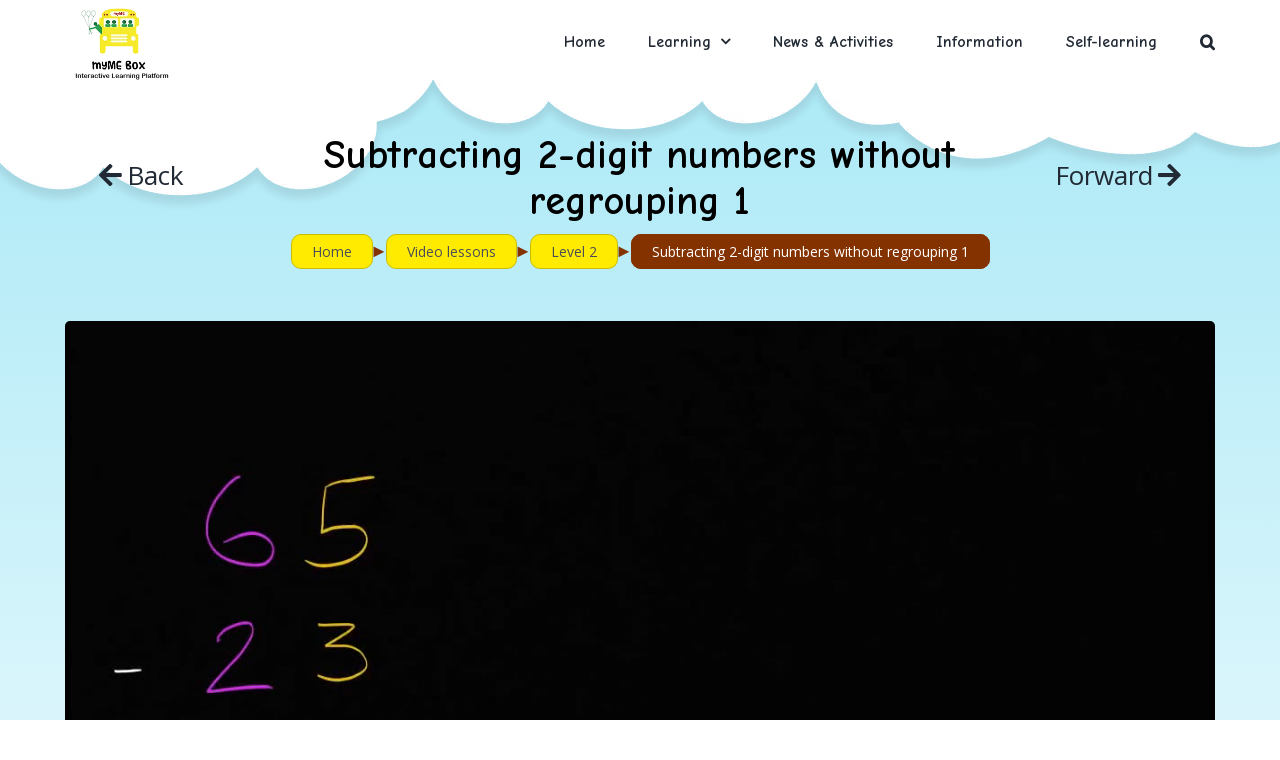

--- FILE ---
content_type: text/css
request_url: https://mymebox.org/wp-content/plugins/embed-html5-game/css/style.css?ver=6.0.3
body_size: 140
content:
.redfoc-embed {
  position: relative;
  overflow: hidden;
}
.redfoc-embed iframe {
  position: absolute;
  top: 0;
  left: 0;
  width: 100%;
  height: 100%;
  margin: -1px;
}